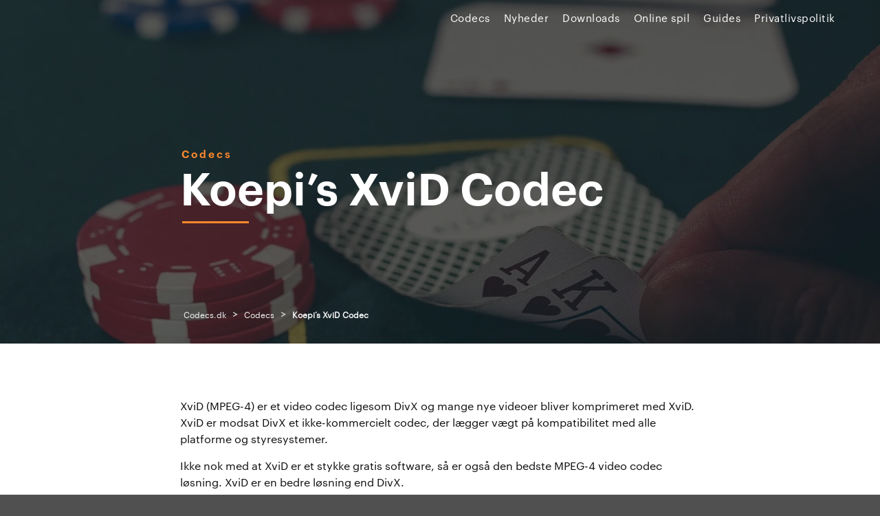

--- FILE ---
content_type: text/html; charset=UTF-8
request_url: https://codecs.dk/codecs/koepis-xvid-codec-2/
body_size: 19376
content:
<!doctype html><html lang="da-DK" prefix="og: https://ogp.me/ns#"><head><script data-no-optimize="1">var litespeed_docref=sessionStorage.getItem("litespeed_docref");litespeed_docref&&(Object.defineProperty(document,"referrer",{get:function(){return litespeed_docref}}),sessionStorage.removeItem("litespeed_docref"));</script> <meta charset="UTF-8"><meta name="viewport" content="width=device-width, initial-scale=1, user-scalable=no"><link rel="profile" href="https://gmpg.org/xfn/11"><link rel="preload" href="https://codecs.dk/wp-content/themes/igamingnyheter.se/font/casino.woff2" as="font" type="font/woff2"
crossorigin><link rel="preload" href="https://codecs.dk/wp-content/themes/igamingnyheter.se/font/casinoBold.woff2" as="font"
type="font/woff2" crossorigin> <script data-cfasync="false" data-no-defer="1" data-no-minify="1" data-no-optimize="1">var ewww_webp_supported=!1;function check_webp_feature(A,e){var w;e=void 0!==e?e:function(){},ewww_webp_supported?e(ewww_webp_supported):((w=new Image).onload=function(){ewww_webp_supported=0<w.width&&0<w.height,e&&e(ewww_webp_supported)},w.onerror=function(){e&&e(!1)},w.src="data:image/webp;base64,"+{alpha:"UklGRkoAAABXRUJQVlA4WAoAAAAQAAAAAAAAAAAAQUxQSAwAAAARBxAR/Q9ERP8DAABWUDggGAAAABQBAJ0BKgEAAQAAAP4AAA3AAP7mtQAAAA=="}[A])}check_webp_feature("alpha");</script><script data-cfasync="false" data-no-defer="1" data-no-minify="1" data-no-optimize="1">var Arrive=function(c,w){"use strict";if(c.MutationObserver&&"undefined"!=typeof HTMLElement){var r,a=0,u=(r=HTMLElement.prototype.matches||HTMLElement.prototype.webkitMatchesSelector||HTMLElement.prototype.mozMatchesSelector||HTMLElement.prototype.msMatchesSelector,{matchesSelector:function(e,t){return e instanceof HTMLElement&&r.call(e,t)},addMethod:function(e,t,r){var a=e[t];e[t]=function(){return r.length==arguments.length?r.apply(this,arguments):"function"==typeof a?a.apply(this,arguments):void 0}},callCallbacks:function(e,t){t&&t.options.onceOnly&&1==t.firedElems.length&&(e=[e[0]]);for(var r,a=0;r=e[a];a++)r&&r.callback&&r.callback.call(r.elem,r.elem);t&&t.options.onceOnly&&1==t.firedElems.length&&t.me.unbindEventWithSelectorAndCallback.call(t.target,t.selector,t.callback)},checkChildNodesRecursively:function(e,t,r,a){for(var i,n=0;i=e[n];n++)r(i,t,a)&&a.push({callback:t.callback,elem:i}),0<i.childNodes.length&&u.checkChildNodesRecursively(i.childNodes,t,r,a)},mergeArrays:function(e,t){var r,a={};for(r in e)e.hasOwnProperty(r)&&(a[r]=e[r]);for(r in t)t.hasOwnProperty(r)&&(a[r]=t[r]);return a},toElementsArray:function(e){return e=void 0!==e&&("number"!=typeof e.length||e===c)?[e]:e}}),e=(l.prototype.addEvent=function(e,t,r,a){a={target:e,selector:t,options:r,callback:a,firedElems:[]};return this._beforeAdding&&this._beforeAdding(a),this._eventsBucket.push(a),a},l.prototype.removeEvent=function(e){for(var t,r=this._eventsBucket.length-1;t=this._eventsBucket[r];r--)e(t)&&(this._beforeRemoving&&this._beforeRemoving(t),(t=this._eventsBucket.splice(r,1))&&t.length&&(t[0].callback=null))},l.prototype.beforeAdding=function(e){this._beforeAdding=e},l.prototype.beforeRemoving=function(e){this._beforeRemoving=e},l),t=function(i,n){var o=new e,l=this,s={fireOnAttributesModification:!1};return o.beforeAdding(function(t){var e=t.target;e!==c.document&&e!==c||(e=document.getElementsByTagName("html")[0]);var r=new MutationObserver(function(e){n.call(this,e,t)}),a=i(t.options);r.observe(e,a),t.observer=r,t.me=l}),o.beforeRemoving(function(e){e.observer.disconnect()}),this.bindEvent=function(e,t,r){t=u.mergeArrays(s,t);for(var a=u.toElementsArray(this),i=0;i<a.length;i++)o.addEvent(a[i],e,t,r)},this.unbindEvent=function(){var r=u.toElementsArray(this);o.removeEvent(function(e){for(var t=0;t<r.length;t++)if(this===w||e.target===r[t])return!0;return!1})},this.unbindEventWithSelectorOrCallback=function(r){var a=u.toElementsArray(this),i=r,e="function"==typeof r?function(e){for(var t=0;t<a.length;t++)if((this===w||e.target===a[t])&&e.callback===i)return!0;return!1}:function(e){for(var t=0;t<a.length;t++)if((this===w||e.target===a[t])&&e.selector===r)return!0;return!1};o.removeEvent(e)},this.unbindEventWithSelectorAndCallback=function(r,a){var i=u.toElementsArray(this);o.removeEvent(function(e){for(var t=0;t<i.length;t++)if((this===w||e.target===i[t])&&e.selector===r&&e.callback===a)return!0;return!1})},this},i=new function(){var s={fireOnAttributesModification:!1,onceOnly:!1,existing:!1};function n(e,t,r){return!(!u.matchesSelector(e,t.selector)||(e._id===w&&(e._id=a++),-1!=t.firedElems.indexOf(e._id)))&&(t.firedElems.push(e._id),!0)}var c=(i=new t(function(e){var t={attributes:!1,childList:!0,subtree:!0};return e.fireOnAttributesModification&&(t.attributes=!0),t},function(e,i){e.forEach(function(e){var t=e.addedNodes,r=e.target,a=[];null!==t&&0<t.length?u.checkChildNodesRecursively(t,i,n,a):"attributes"===e.type&&n(r,i)&&a.push({callback:i.callback,elem:r}),u.callCallbacks(a,i)})})).bindEvent;return i.bindEvent=function(e,t,r){t=void 0===r?(r=t,s):u.mergeArrays(s,t);var a=u.toElementsArray(this);if(t.existing){for(var i=[],n=0;n<a.length;n++)for(var o=a[n].querySelectorAll(e),l=0;l<o.length;l++)i.push({callback:r,elem:o[l]});if(t.onceOnly&&i.length)return r.call(i[0].elem,i[0].elem);setTimeout(u.callCallbacks,1,i)}c.call(this,e,t,r)},i},o=new function(){var a={};function i(e,t){return u.matchesSelector(e,t.selector)}var n=(o=new t(function(){return{childList:!0,subtree:!0}},function(e,r){e.forEach(function(e){var t=e.removedNodes,e=[];null!==t&&0<t.length&&u.checkChildNodesRecursively(t,r,i,e),u.callCallbacks(e,r)})})).bindEvent;return o.bindEvent=function(e,t,r){t=void 0===r?(r=t,a):u.mergeArrays(a,t),n.call(this,e,t,r)},o};d(HTMLElement.prototype),d(NodeList.prototype),d(HTMLCollection.prototype),d(HTMLDocument.prototype),d(Window.prototype);var n={};return s(i,n,"unbindAllArrive"),s(o,n,"unbindAllLeave"),n}function l(){this._eventsBucket=[],this._beforeAdding=null,this._beforeRemoving=null}function s(e,t,r){u.addMethod(t,r,e.unbindEvent),u.addMethod(t,r,e.unbindEventWithSelectorOrCallback),u.addMethod(t,r,e.unbindEventWithSelectorAndCallback)}function d(e){e.arrive=i.bindEvent,s(i,e,"unbindArrive"),e.leave=o.bindEvent,s(o,e,"unbindLeave")}}(window,void 0),ewww_webp_supported=!1;function check_webp_feature(e,t){var r;ewww_webp_supported?t(ewww_webp_supported):((r=new Image).onload=function(){ewww_webp_supported=0<r.width&&0<r.height,t(ewww_webp_supported)},r.onerror=function(){t(!1)},r.src="data:image/webp;base64,"+{alpha:"UklGRkoAAABXRUJQVlA4WAoAAAAQAAAAAAAAAAAAQUxQSAwAAAARBxAR/Q9ERP8DAABWUDggGAAAABQBAJ0BKgEAAQAAAP4AAA3AAP7mtQAAAA==",animation:"UklGRlIAAABXRUJQVlA4WAoAAAASAAAAAAAAAAAAQU5JTQYAAAD/////AABBTk1GJgAAAAAAAAAAAAAAAAAAAGQAAABWUDhMDQAAAC8AAAAQBxAREYiI/gcA"}[e])}function ewwwLoadImages(e){if(e){for(var t=document.querySelectorAll(".batch-image img, .image-wrapper a, .ngg-pro-masonry-item a, .ngg-galleria-offscreen-seo-wrapper a"),r=0,a=t.length;r<a;r++)ewwwAttr(t[r],"data-src",t[r].getAttribute("data-webp")),ewwwAttr(t[r],"data-thumbnail",t[r].getAttribute("data-webp-thumbnail"));for(var i=document.querySelectorAll("div.woocommerce-product-gallery__image"),r=0,a=i.length;r<a;r++)ewwwAttr(i[r],"data-thumb",i[r].getAttribute("data-webp-thumb"))}for(var n=document.querySelectorAll("video"),r=0,a=n.length;r<a;r++)ewwwAttr(n[r],"poster",e?n[r].getAttribute("data-poster-webp"):n[r].getAttribute("data-poster-image"));for(var o,l=document.querySelectorAll("img.ewww_webp_lazy_load"),r=0,a=l.length;r<a;r++)e&&(ewwwAttr(l[r],"data-lazy-srcset",l[r].getAttribute("data-lazy-srcset-webp")),ewwwAttr(l[r],"data-srcset",l[r].getAttribute("data-srcset-webp")),ewwwAttr(l[r],"data-lazy-src",l[r].getAttribute("data-lazy-src-webp")),ewwwAttr(l[r],"data-src",l[r].getAttribute("data-src-webp")),ewwwAttr(l[r],"data-orig-file",l[r].getAttribute("data-webp-orig-file")),ewwwAttr(l[r],"data-medium-file",l[r].getAttribute("data-webp-medium-file")),ewwwAttr(l[r],"data-large-file",l[r].getAttribute("data-webp-large-file")),null!=(o=l[r].getAttribute("srcset"))&&!1!==o&&o.includes("R0lGOD")&&ewwwAttr(l[r],"src",l[r].getAttribute("data-lazy-src-webp"))),l[r].className=l[r].className.replace(/\bewww_webp_lazy_load\b/,"");for(var s=document.querySelectorAll(".ewww_webp"),r=0,a=s.length;r<a;r++)e?(ewwwAttr(s[r],"srcset",s[r].getAttribute("data-srcset-webp")),ewwwAttr(s[r],"src",s[r].getAttribute("data-src-webp")),ewwwAttr(s[r],"data-orig-file",s[r].getAttribute("data-webp-orig-file")),ewwwAttr(s[r],"data-medium-file",s[r].getAttribute("data-webp-medium-file")),ewwwAttr(s[r],"data-large-file",s[r].getAttribute("data-webp-large-file")),ewwwAttr(s[r],"data-large_image",s[r].getAttribute("data-webp-large_image")),ewwwAttr(s[r],"data-src",s[r].getAttribute("data-webp-src"))):(ewwwAttr(s[r],"srcset",s[r].getAttribute("data-srcset-img")),ewwwAttr(s[r],"src",s[r].getAttribute("data-src-img"))),s[r].className=s[r].className.replace(/\bewww_webp\b/,"ewww_webp_loaded");window.jQuery&&jQuery.fn.isotope&&jQuery.fn.imagesLoaded&&(jQuery(".fusion-posts-container-infinite").imagesLoaded(function(){jQuery(".fusion-posts-container-infinite").hasClass("isotope")&&jQuery(".fusion-posts-container-infinite").isotope()}),jQuery(".fusion-portfolio:not(.fusion-recent-works) .fusion-portfolio-wrapper").imagesLoaded(function(){jQuery(".fusion-portfolio:not(.fusion-recent-works) .fusion-portfolio-wrapper").isotope()}))}function ewwwWebPInit(e){ewwwLoadImages(e),ewwwNggLoadGalleries(e),document.arrive(".ewww_webp",function(){ewwwLoadImages(e)}),document.arrive(".ewww_webp_lazy_load",function(){ewwwLoadImages(e)}),document.arrive("videos",function(){ewwwLoadImages(e)}),"loading"==document.readyState?document.addEventListener("DOMContentLoaded",ewwwJSONParserInit):("undefined"!=typeof galleries&&ewwwNggParseGalleries(e),ewwwWooParseVariations(e))}function ewwwAttr(e,t,r){null!=r&&!1!==r&&e.setAttribute(t,r)}function ewwwJSONParserInit(){"undefined"!=typeof galleries&&check_webp_feature("alpha",ewwwNggParseGalleries),check_webp_feature("alpha",ewwwWooParseVariations)}function ewwwWooParseVariations(e){if(e)for(var t=document.querySelectorAll("form.variations_form"),r=0,a=t.length;r<a;r++){var i=t[r].getAttribute("data-product_variations"),n=!1;try{for(var o in i=JSON.parse(i))void 0!==i[o]&&void 0!==i[o].image&&(void 0!==i[o].image.src_webp&&(i[o].image.src=i[o].image.src_webp,n=!0),void 0!==i[o].image.srcset_webp&&(i[o].image.srcset=i[o].image.srcset_webp,n=!0),void 0!==i[o].image.full_src_webp&&(i[o].image.full_src=i[o].image.full_src_webp,n=!0),void 0!==i[o].image.gallery_thumbnail_src_webp&&(i[o].image.gallery_thumbnail_src=i[o].image.gallery_thumbnail_src_webp,n=!0),void 0!==i[o].image.thumb_src_webp&&(i[o].image.thumb_src=i[o].image.thumb_src_webp,n=!0));n&&ewwwAttr(t[r],"data-product_variations",JSON.stringify(i))}catch(e){}}}function ewwwNggParseGalleries(e){if(e)for(var t in galleries){var r=galleries[t];galleries[t].images_list=ewwwNggParseImageList(r.images_list)}}function ewwwNggLoadGalleries(e){e&&document.addEventListener("ngg.galleria.themeadded",function(e,t){window.ngg_galleria._create_backup=window.ngg_galleria.create,window.ngg_galleria.create=function(e,t){var r=$(e).data("id");return galleries["gallery_"+r].images_list=ewwwNggParseImageList(galleries["gallery_"+r].images_list),window.ngg_galleria._create_backup(e,t)}})}function ewwwNggParseImageList(e){for(var t in e){var r=e[t];if(void 0!==r["image-webp"]&&(e[t].image=r["image-webp"],delete e[t]["image-webp"]),void 0!==r["thumb-webp"]&&(e[t].thumb=r["thumb-webp"],delete e[t]["thumb-webp"]),void 0!==r.full_image_webp&&(e[t].full_image=r.full_image_webp,delete e[t].full_image_webp),void 0!==r.srcsets)for(var a in r.srcsets)nggSrcset=r.srcsets[a],void 0!==r.srcsets[a+"-webp"]&&(e[t].srcsets[a]=r.srcsets[a+"-webp"],delete e[t].srcsets[a+"-webp"]);if(void 0!==r.full_srcsets)for(var i in r.full_srcsets)nggFSrcset=r.full_srcsets[i],void 0!==r.full_srcsets[i+"-webp"]&&(e[t].full_srcsets[i]=r.full_srcsets[i+"-webp"],delete e[t].full_srcsets[i+"-webp"])}return e}check_webp_feature("alpha",ewwwWebPInit);</script> <title>Koepi&#039;s XviD Codec ⭐ Codecs.dk</title><meta name="description" content="Codecs.dk er en download-portal med codecs og multimedia software. Læs guider til IT, multimedia og software."/><meta name="robots" content="follow, index, max-snippet:-1, max-video-preview:-1, max-image-preview:large"/><link rel="canonical" href="https://codecs.dk/codecs/koepis-xvid-codec-2/" /><meta property="og:locale" content="da_DK" /><meta property="og:type" content="article" /><meta property="og:title" content="Koepi&#039;s XviD Codec ⭐ Codecs.dk" /><meta property="og:description" content="Codecs.dk er en download-portal med codecs og multimedia software. Læs guider til IT, multimedia og software." /><meta property="og:url" content="http://codecs.dk/codecs/koepis-xvid-codec-2/" /><meta property="article:section" content="Codecs" /><meta name="twitter:card" content="summary_large_image" /><meta name="twitter:title" content="Koepi&#039;s XviD Codec ⭐ Codecs.dk" /><meta name="twitter:description" content="Codecs.dk er en download-portal med codecs og multimedia software. Læs guider til IT, multimedia og software." /><link rel="alternate" type="application/rss+xml" title="Codecs.dk &raquo; Feed" href="https://codecs.dk/feed/" /><link rel="alternate" title="oEmbed (JSON)" type="application/json+oembed" href="https://codecs.dk/wp-json/oembed/1.0/embed?url=http%3A%2F%2Fcodecs.dk%2Fcodecs%2Fkoepis-xvid-codec-2%2F" /><link rel="alternate" title="oEmbed (XML)" type="text/xml+oembed" href="https://codecs.dk/wp-json/oembed/1.0/embed?url=http%3A%2F%2Fcodecs.dk%2Fcodecs%2Fkoepis-xvid-codec-2%2F&#038;format=xml" /><style id='wp-img-auto-sizes-contain-inline-css' type='text/css'>img:is([sizes=auto i],[sizes^="auto," i]){contain-intrinsic-size:3000px 1500px}
/*# sourceURL=wp-img-auto-sizes-contain-inline-css */</style><style id="litespeed-ccss">ul{box-sizing:border-box}:root{--wp--preset--font-size--normal:16px;--wp--preset--font-size--huge:42px}body{--wp--preset--color--black:#000;--wp--preset--color--cyan-bluish-gray:#abb8c3;--wp--preset--color--white:#fff;--wp--preset--color--pale-pink:#f78da7;--wp--preset--color--vivid-red:#cf2e2e;--wp--preset--color--luminous-vivid-orange:#ff6900;--wp--preset--color--luminous-vivid-amber:#fcb900;--wp--preset--color--light-green-cyan:#7bdcb5;--wp--preset--color--vivid-green-cyan:#00d084;--wp--preset--color--pale-cyan-blue:#8ed1fc;--wp--preset--color--vivid-cyan-blue:#0693e3;--wp--preset--color--vivid-purple:#9b51e0;--wp--preset--gradient--vivid-cyan-blue-to-vivid-purple:linear-gradient(135deg,rgba(6,147,227,1) 0%,#9b51e0 100%);--wp--preset--gradient--light-green-cyan-to-vivid-green-cyan:linear-gradient(135deg,#7adcb4 0%,#00d082 100%);--wp--preset--gradient--luminous-vivid-amber-to-luminous-vivid-orange:linear-gradient(135deg,rgba(252,185,0,1) 0%,rgba(255,105,0,1) 100%);--wp--preset--gradient--luminous-vivid-orange-to-vivid-red:linear-gradient(135deg,rgba(255,105,0,1) 0%,#cf2e2e 100%);--wp--preset--gradient--very-light-gray-to-cyan-bluish-gray:linear-gradient(135deg,#eee 0%,#a9b8c3 100%);--wp--preset--gradient--cool-to-warm-spectrum:linear-gradient(135deg,#4aeadc 0%,#9778d1 20%,#cf2aba 40%,#ee2c82 60%,#fb6962 80%,#fef84c 100%);--wp--preset--gradient--blush-light-purple:linear-gradient(135deg,#ffceec 0%,#9896f0 100%);--wp--preset--gradient--blush-bordeaux:linear-gradient(135deg,#fecda5 0%,#fe2d2d 50%,#6b003e 100%);--wp--preset--gradient--luminous-dusk:linear-gradient(135deg,#ffcb70 0%,#c751c0 50%,#4158d0 100%);--wp--preset--gradient--pale-ocean:linear-gradient(135deg,#fff5cb 0%,#b6e3d4 50%,#33a7b5 100%);--wp--preset--gradient--electric-grass:linear-gradient(135deg,#caf880 0%,#71ce7e 100%);--wp--preset--gradient--midnight:linear-gradient(135deg,#020381 0%,#2874fc 100%);--wp--preset--duotone--dark-grayscale:url('#wp-duotone-dark-grayscale');--wp--preset--duotone--grayscale:url('#wp-duotone-grayscale');--wp--preset--duotone--purple-yellow:url('#wp-duotone-purple-yellow');--wp--preset--duotone--blue-red:url('#wp-duotone-blue-red');--wp--preset--duotone--midnight:url('#wp-duotone-midnight');--wp--preset--duotone--magenta-yellow:url('#wp-duotone-magenta-yellow');--wp--preset--duotone--purple-green:url('#wp-duotone-purple-green');--wp--preset--duotone--blue-orange:url('#wp-duotone-blue-orange');--wp--preset--font-size--small:13px;--wp--preset--font-size--medium:20px;--wp--preset--font-size--large:36px;--wp--preset--font-size--x-large:42px;--wp--preset--spacing--20:.44rem;--wp--preset--spacing--30:.67rem;--wp--preset--spacing--40:1rem;--wp--preset--spacing--50:1.5rem;--wp--preset--spacing--60:2.25rem;--wp--preset--spacing--70:3.38rem;--wp--preset--spacing--80:5.06rem}html{font-family:sans-serif;line-height:1.15;-ms-text-size-adjust:100%;-webkit-text-size-adjust:100%}body{margin:0}header,nav,section{display:block}h1{font-size:2em;margin:.67em 0}main{display:block}a{background-color:transparent;-webkit-text-decoration-skip:objects}b{font-weight:inherit}b{font-weight:bolder}::-webkit-file-upload-button{-webkit-appearance:button;font:inherit}html{box-sizing:border-box;font-size:100%}*,*:before,*:after{box-sizing:inherit}body{margin:0;padding:0;background:#505050;font-family:"Casino",sans-serif;font-weight:400;line-height:1.5;color:#101010;-webkit-font-smoothing:antialiased;-moz-osx-font-smoothing:grayscale}.row{max-width:none;margin-right:auto;margin-left:auto;display:-ms-flexbox;display:flex;-ms-flex-flow:row wrap;flex-flow:row wrap}.columns{-ms-flex:1 1 0px;flex:1 1 0px;padding-right:.625rem;padding-left:.625rem;min-width:0}@media print,screen and (min-width:40em){.columns{padding-right:.9375rem;padding-left:.9375rem}}.small-2{-ms-flex:0 0 16.66667%;flex:0 0 16.66667%;max-width:16.66667%}.small-10{-ms-flex:0 0 83.33333%;flex:0 0 83.33333%;max-width:83.33333%}.small-12{-ms-flex:0 0 100%;flex:0 0 100%;max-width:100%}@media print,screen and (min-width:40em){.medium-offset-1{margin-left:8.33333%}.medium-offset-3{margin-left:25%}.medium-6{-ms-flex:0 0 50%;flex:0 0 50%;max-width:50%}.medium-10{-ms-flex:0 0 83.33333%;flex:0 0 83.33333%;max-width:83.33333%}}@media print,screen and (min-width:64em){.large-offset-2{margin-left:16.66667%}.large-4{-ms-flex:0 0 33.33333%;flex:0 0 33.33333%;max-width:33.33333%}.large-8{-ms-flex:0 0 66.66667%;flex:0 0 66.66667%;max-width:66.66667%}}@media print,screen and (min-width:40em){.medium-offset-1{margin-left:8.33333%}.medium-offset-3{margin-left:25%}}@media print,screen and (min-width:64em){.large-offset-2{margin-left:16.66667%}}div,ul,li,h1,h6,p{margin:0;padding:0}p{margin-bottom:1rem;font-size:inherit;line-height:1.6;text-rendering:optimizeLegibility}b{font-weight:700;line-height:inherit}h1,h6{font-family:"Casino",sans-serif;font-style:normal;font-weight:400;color:inherit;text-rendering:oztimizeLegibility}h1{font-size:2.25rem;line-height:1.4;margin-top:0;margin-bottom:.5rem}h6{font-size:1rem;line-height:1.4;margin-top:0;margin-bottom:.5rem}@media print,screen and (min-width:40em){h1{font-size:2.5rem}h6{font-size:.875rem}}@media print,screen and (min-width:64em){h1{font-size:4.0625rem}h6{font-size:1.125rem}}a{line-height:inherit;color:#1779ba;text-decoration:none}ul{margin-bottom:1rem;list-style-position:outside;line-height:1.6}li{font-size:inherit}ul{margin-left:1.25rem;list-style-type:disc}.text-left{text-align:left}.text-right{text-align:right}.text-center{text-align:center}@media screen and (max-width:39.9375em){.hide-for-small-only{display:none!important}}@media screen and (max-width:0em),screen and (min-width:40em){.show-for-small-only{display:none!important}}.align-right{-ms-flex-pack:end;justify-content:flex-end}.align-middle{-ms-flex-align:center;align-items:center}body{width:100%;height:inherit!important}@media screen and (min-width:40em){body{min-height:100vh}}#page{background:#fff;width:100%;max-width:100%;margin:0 auto;overflow-x:hidden}p{margin:0;font-family:"Casino",sans-serif;line-height:1.5em;color:#101010;font-weight:400}a{color:#101010}h1{font-family:'CasinoBold',sans-serif;text-align:center;margin:0}@media screen and (min-width:64em){h1{line-height:3.5rem}}h6{font-family:'Casino';text-transform:uppercase;text-align:center;margin:0}.container{padding-right:10px;padding-left:10px;margin-right:auto;margin-left:auto;max-width:1200px}@media screen and (min-width:64em){section{padding:5rem 0}}@media screen and (max-width:63.9375em){section{padding:50px 0}}.align-middle{display:-ms-flexbox;display:flex;-ms-flex-align:center;align-items:center}.z-index-medium{z-index:50}.align-middle{display:-ms-flexbox;display:flex;-ms-flex-align:center;align-items:center}header.site-header{background:0 0;position:fixed;top:0;left:0;right:0;z-index:200;width:100%}header.site-header #scroll-progress{height:3px;background-color:#ff892d;width:0;position:absolute;bottom:-3px}@media screen and (min-width:64em){header.site-header #lang-mobile{display:none}}@media screen and (max-width:63.9375em){header.site-header #lang-desktop{display:none}}@media screen and (max-width:63.9375em){header.site-header{padding:10px 0}}header.site-header .site-branding{font-size:0px;position:relative;z-index:150;-webkit-animation:fadeIn 1s cubic-bezier(.4,.55,.41,.84) both;animation:fadeIn 1s cubic-bezier(.4,.55,.41,.84) both}header.site-header .site-branding a{text-decoration:none}header.site-header .site-branding a{display:block}#site-navigation{font-size:1rem;text-align:right;margin-right:-10px}#site-navigation ul.menu{list-style:none;margin:0}@media screen and (max-width:63.9375em){#site-navigation ul.menu>li{margin-bottom:10px}}#site-navigation ul.menu>li{display:inline-block;position:relative;padding:15px 10px;-webkit-animation:fadeIn 1s cubic-bezier(.4,.55,.41,.84) both;animation:fadeIn 1s cubic-bezier(.4,.55,.41,.84) both}#site-navigation a{font-size:15px;color:#fff;font-weight:400;letter-spacing:.5px;text-transform:none}@media screen and (max-width:63.9375em){#site-navigation{position:fixed;top:0;right:0;bottom:0;width:0;z-index:101;background:#fff;text-align:center;overflow-y:scroll;padding:0;-webkit-overflow-scrolling:touch}}@media screen and (max-width:63.9375em){#site-navigation ul:not(.language_selector_custom){margin:0!important;display:block;position:relative;padding:30px 40px 30px 30px}#site-navigation ul:not(.language_selector_custom) li{text-align:left;margin:0;padding:0;border-bottom:1px solid rgba(255,137,45,.3);display:block;font-weight:300;position:relative}#site-navigation ul:not(.language_selector_custom) li a{font-size:2.5rem}}.burger{height:25px;width:25px;display:none;font-size:0px;position:relative;z-index:102}@media screen and (max-width:63.9375em){.burger{display:inline-block;vertical-align:middle}}.burger span{display:block;position:absolute;top:50%;left:0;right:0;height:2px;border-radius:20px;background:#fff;-webkit-transform:translateY(-50%);transform:translateY(-50%)}.burger span:before{content:'';display:block;position:absolute;top:-5px;left:0;right:0;height:2px;border-radius:20px;background:#fff}.burger span:after{content:'';display:block;position:absolute;top:5px;left:0;right:0;height:2px;border-radius:20px;background:#fff}.menu-overlay{background:rgba(16,16,16,.75);position:fixed;top:0;right:0;bottom:0;left:0;z-index:60;opacity:0;visibility:hidden}#cookiebar{display:none;z-index:-1;position:fixed;right:0;padding:10px 0;bottom:0;left:0}@media screen and (max-width:39.9375em){#cookiebar{background:#101010}}@media screen and (min-width:40em){#cookiebar{background:rgba(16,16,16,.9)}}#cookiebar p{font-size:12px;color:#fff}#cookiebar #cookie-text p{display:inline-block}#cookiebar #accept-cookies{background-color:transparent;color:#cacaca;padding:5px 15px;font-weight:600;font-size:12px;margin-left:6px;border-radius:4px;border:1px solid #cacaca}#cookiebar a{color:#fff}section.hero-banner{padding:0;position:relative;min-height:400px;overflow:hidden;background:#333238}@media screen and (max-width:39.9375em){section.hero-banner:before{content:"";position:absolute;left:0;right:0;bottom:0;top:0;z-index:2;background:linear-gradient(to top,#000 0,rgba(0,0,0,.3) 50%)}}@media screen and (min-width:40em){section.hero-banner{max-height:80vh;height:650px}.single section.hero-banner{height:500px}}@media screen and (max-width:39.9375em){section.hero-banner{height:400px}}section.hero-banner .image{position:absolute;top:0;right:0;bottom:0;left:0;background-position:50% 50%;background-size:cover;background-repeat:no-repeat}@media screen and (min-width:40em){section.hero-banner .image:after{content:'';display:block;position:absolute;top:0;right:0;bottom:0;left:0;background:rgba(16,16,16,.6);z-index:2}}section.hero-banner .hero-content{position:absolute;z-index:10;top:calc(50% + 20px);left:0;right:0;-webkit-transform:translateY(-50%);transform:translateY(-50%)}section.hero-banner .hero-content .term{-webkit-animation:fadeInUp 1s .8s cubic-bezier(.4,.55,.41,.84) both;animation:fadeInUp 1s .8s cubic-bezier(.4,.55,.41,.84) both;font-family:'CasinoBold',sans-serif;color:#ff892d;letter-spacing:3px;text-transform:none;display:block;font-size:15px;margin-bottom:.5rem;margin-left:2px}section.hero-banner .hero-content .term,section.hero-banner .hero-content h1{text-align:left}section.hero-banner .hero-content h1{color:#fff;-webkit-animation:fadeInUp 1s .7s cubic-bezier(.4,.55,.41,.84) both;animation:fadeInUp 1s .7s cubic-bezier(.4,.55,.41,.84) both}@media screen and (min-width:64em){section.hero-banner .hero-content h1{line-height:70px;font-size:65px}}@media screen and (min-width:40em) and (max-width:63.9375em){section.hero-banner .hero-content h1{font-size:40px}}@media screen and (max-width:39.9375em){section.hero-banner .hero-content h1{font-size:36px}}section.hero-banner .hero-content h1:after{content:'';display:block;margin-top:.5rem;background:#ff892d;width:1.5em;margin-left:3px;height:3px;-webkit-animation:fadeInUp 1s .2s cubic-bezier(.4,.55,.41,.84) both;animation:fadeInUp 1s .2s cubic-bezier(.4,.55,.41,.84) both}section.hero-banner .breadcrumbs-wrapper{z-index:40;position:absolute;bottom:30px;left:0;right:0;color:#fff}@media screen and (max-width:39.9375em){section.hero-banner .breadcrumbs-wrapper{bottom:10px;text-align:left}}@media screen and (max-width:39.9375em){.single-blog section.hero-banner .hero-content{text-align:left;bottom:10px;left:0;right:0;top:inherit;-webkit-transform:none;transform:none}.single-blog section.hero-banner .hero-content .breadcrumbs{text-align:left}.single-blog section.hero-banner .hero-content h1,.single-blog section.hero-banner .hero-content .term{text-align:left}}footer .mobile-footer{bottom:-100px;visibility:hidden;opacity:0;box-shadow:0px -1px 1px 0px rgba(0,0,0,.06),1px 1px 1px rgba(0,0,0,.06);background:#fff;position:fixed;width:100%;padding-top:10px;padding-bottom:10px}@media screen and (min-width:64em){footer .mobile-footer{display:none}}.breadcrumbs{color:#f6f6f6;-webkit-animation:fadeInUp 1s .5s cubic-bezier(.4,.55,.41,.84) both;animation:fadeInUp 1s .5s cubic-bezier(.4,.55,.41,.84) both;margin-top:1rem}.breadcrumbs span,.breadcrumbs a{font-size:12px;color:inherit;font-weight:400}.breadcrumbs span[property=itemListElement]{margin:0 5px}.breadcrumbs span>span{font-weight:600}.single-blog .desc a{text-decoration:underline}@media screen and (max-width:63.9375em){.single-blog .content-post{padding:50px 0}}@media screen and (min-width:64em){.single-blog .content-post{padding:5rem 0}}.single-blog .content-post p{margin-bottom:15px!important}</style><link rel="preload" data-asynced="1" data-optimized="2" as="style" onload="this.onload=null;this.rel='stylesheet'" href="https://codecs.dk/wp-content/litespeed/css/582c0639ace1f13d1f53a6412a5644f6.css?ver=8dff3" /><script data-optimized="1" type="litespeed/javascript" data-src="https://codecs.dk/wp-content/plugins/litespeed-cache/assets/js/css_async.min.js"></script> <style id='wp-block-list-inline-css' type='text/css'>ol,ul{box-sizing:border-box}:root :where(.wp-block-list.has-background){padding:1.25em 2.375em}
/*# sourceURL=https://codecs.dk/wp-includes/blocks/list/style.min.css */</style><style id='wp-block-paragraph-inline-css' type='text/css'>.is-small-text{font-size:.875em}.is-regular-text{font-size:1em}.is-large-text{font-size:2.25em}.is-larger-text{font-size:3em}.has-drop-cap:not(:focus):first-letter{float:left;font-size:8.4em;font-style:normal;font-weight:100;line-height:.68;margin:.05em .1em 0 0;text-transform:uppercase}body.rtl .has-drop-cap:not(:focus):first-letter{float:none;margin-left:.1em}p.has-drop-cap.has-background{overflow:hidden}:root :where(p.has-background){padding:1.25em 2.375em}:where(p.has-text-color:not(.has-link-color)) a{color:inherit}p.has-text-align-left[style*="writing-mode:vertical-lr"],p.has-text-align-right[style*="writing-mode:vertical-rl"]{rotate:180deg}
/*# sourceURL=https://codecs.dk/wp-includes/blocks/paragraph/style.min.css */</style><style id='global-styles-inline-css' type='text/css'>:root{--wp--preset--aspect-ratio--square: 1;--wp--preset--aspect-ratio--4-3: 4/3;--wp--preset--aspect-ratio--3-4: 3/4;--wp--preset--aspect-ratio--3-2: 3/2;--wp--preset--aspect-ratio--2-3: 2/3;--wp--preset--aspect-ratio--16-9: 16/9;--wp--preset--aspect-ratio--9-16: 9/16;--wp--preset--color--black: #000000;--wp--preset--color--cyan-bluish-gray: #abb8c3;--wp--preset--color--white: #ffffff;--wp--preset--color--pale-pink: #f78da7;--wp--preset--color--vivid-red: #cf2e2e;--wp--preset--color--luminous-vivid-orange: #ff6900;--wp--preset--color--luminous-vivid-amber: #fcb900;--wp--preset--color--light-green-cyan: #7bdcb5;--wp--preset--color--vivid-green-cyan: #00d084;--wp--preset--color--pale-cyan-blue: #8ed1fc;--wp--preset--color--vivid-cyan-blue: #0693e3;--wp--preset--color--vivid-purple: #9b51e0;--wp--preset--gradient--vivid-cyan-blue-to-vivid-purple: linear-gradient(135deg,rgb(6,147,227) 0%,rgb(155,81,224) 100%);--wp--preset--gradient--light-green-cyan-to-vivid-green-cyan: linear-gradient(135deg,rgb(122,220,180) 0%,rgb(0,208,130) 100%);--wp--preset--gradient--luminous-vivid-amber-to-luminous-vivid-orange: linear-gradient(135deg,rgb(252,185,0) 0%,rgb(255,105,0) 100%);--wp--preset--gradient--luminous-vivid-orange-to-vivid-red: linear-gradient(135deg,rgb(255,105,0) 0%,rgb(207,46,46) 100%);--wp--preset--gradient--very-light-gray-to-cyan-bluish-gray: linear-gradient(135deg,rgb(238,238,238) 0%,rgb(169,184,195) 100%);--wp--preset--gradient--cool-to-warm-spectrum: linear-gradient(135deg,rgb(74,234,220) 0%,rgb(151,120,209) 20%,rgb(207,42,186) 40%,rgb(238,44,130) 60%,rgb(251,105,98) 80%,rgb(254,248,76) 100%);--wp--preset--gradient--blush-light-purple: linear-gradient(135deg,rgb(255,206,236) 0%,rgb(152,150,240) 100%);--wp--preset--gradient--blush-bordeaux: linear-gradient(135deg,rgb(254,205,165) 0%,rgb(254,45,45) 50%,rgb(107,0,62) 100%);--wp--preset--gradient--luminous-dusk: linear-gradient(135deg,rgb(255,203,112) 0%,rgb(199,81,192) 50%,rgb(65,88,208) 100%);--wp--preset--gradient--pale-ocean: linear-gradient(135deg,rgb(255,245,203) 0%,rgb(182,227,212) 50%,rgb(51,167,181) 100%);--wp--preset--gradient--electric-grass: linear-gradient(135deg,rgb(202,248,128) 0%,rgb(113,206,126) 100%);--wp--preset--gradient--midnight: linear-gradient(135deg,rgb(2,3,129) 0%,rgb(40,116,252) 100%);--wp--preset--font-size--small: 13px;--wp--preset--font-size--medium: 20px;--wp--preset--font-size--large: 36px;--wp--preset--font-size--x-large: 42px;--wp--preset--spacing--20: 0.44rem;--wp--preset--spacing--30: 0.67rem;--wp--preset--spacing--40: 1rem;--wp--preset--spacing--50: 1.5rem;--wp--preset--spacing--60: 2.25rem;--wp--preset--spacing--70: 3.38rem;--wp--preset--spacing--80: 5.06rem;--wp--preset--shadow--natural: 6px 6px 9px rgba(0, 0, 0, 0.2);--wp--preset--shadow--deep: 12px 12px 50px rgba(0, 0, 0, 0.4);--wp--preset--shadow--sharp: 6px 6px 0px rgba(0, 0, 0, 0.2);--wp--preset--shadow--outlined: 6px 6px 0px -3px rgb(255, 255, 255), 6px 6px rgb(0, 0, 0);--wp--preset--shadow--crisp: 6px 6px 0px rgb(0, 0, 0);}:where(.is-layout-flex){gap: 0.5em;}:where(.is-layout-grid){gap: 0.5em;}body .is-layout-flex{display: flex;}.is-layout-flex{flex-wrap: wrap;align-items: center;}.is-layout-flex > :is(*, div){margin: 0;}body .is-layout-grid{display: grid;}.is-layout-grid > :is(*, div){margin: 0;}:where(.wp-block-columns.is-layout-flex){gap: 2em;}:where(.wp-block-columns.is-layout-grid){gap: 2em;}:where(.wp-block-post-template.is-layout-flex){gap: 1.25em;}:where(.wp-block-post-template.is-layout-grid){gap: 1.25em;}.has-black-color{color: var(--wp--preset--color--black) !important;}.has-cyan-bluish-gray-color{color: var(--wp--preset--color--cyan-bluish-gray) !important;}.has-white-color{color: var(--wp--preset--color--white) !important;}.has-pale-pink-color{color: var(--wp--preset--color--pale-pink) !important;}.has-vivid-red-color{color: var(--wp--preset--color--vivid-red) !important;}.has-luminous-vivid-orange-color{color: var(--wp--preset--color--luminous-vivid-orange) !important;}.has-luminous-vivid-amber-color{color: var(--wp--preset--color--luminous-vivid-amber) !important;}.has-light-green-cyan-color{color: var(--wp--preset--color--light-green-cyan) !important;}.has-vivid-green-cyan-color{color: var(--wp--preset--color--vivid-green-cyan) !important;}.has-pale-cyan-blue-color{color: var(--wp--preset--color--pale-cyan-blue) !important;}.has-vivid-cyan-blue-color{color: var(--wp--preset--color--vivid-cyan-blue) !important;}.has-vivid-purple-color{color: var(--wp--preset--color--vivid-purple) !important;}.has-black-background-color{background-color: var(--wp--preset--color--black) !important;}.has-cyan-bluish-gray-background-color{background-color: var(--wp--preset--color--cyan-bluish-gray) !important;}.has-white-background-color{background-color: var(--wp--preset--color--white) !important;}.has-pale-pink-background-color{background-color: var(--wp--preset--color--pale-pink) !important;}.has-vivid-red-background-color{background-color: var(--wp--preset--color--vivid-red) !important;}.has-luminous-vivid-orange-background-color{background-color: var(--wp--preset--color--luminous-vivid-orange) !important;}.has-luminous-vivid-amber-background-color{background-color: var(--wp--preset--color--luminous-vivid-amber) !important;}.has-light-green-cyan-background-color{background-color: var(--wp--preset--color--light-green-cyan) !important;}.has-vivid-green-cyan-background-color{background-color: var(--wp--preset--color--vivid-green-cyan) !important;}.has-pale-cyan-blue-background-color{background-color: var(--wp--preset--color--pale-cyan-blue) !important;}.has-vivid-cyan-blue-background-color{background-color: var(--wp--preset--color--vivid-cyan-blue) !important;}.has-vivid-purple-background-color{background-color: var(--wp--preset--color--vivid-purple) !important;}.has-black-border-color{border-color: var(--wp--preset--color--black) !important;}.has-cyan-bluish-gray-border-color{border-color: var(--wp--preset--color--cyan-bluish-gray) !important;}.has-white-border-color{border-color: var(--wp--preset--color--white) !important;}.has-pale-pink-border-color{border-color: var(--wp--preset--color--pale-pink) !important;}.has-vivid-red-border-color{border-color: var(--wp--preset--color--vivid-red) !important;}.has-luminous-vivid-orange-border-color{border-color: var(--wp--preset--color--luminous-vivid-orange) !important;}.has-luminous-vivid-amber-border-color{border-color: var(--wp--preset--color--luminous-vivid-amber) !important;}.has-light-green-cyan-border-color{border-color: var(--wp--preset--color--light-green-cyan) !important;}.has-vivid-green-cyan-border-color{border-color: var(--wp--preset--color--vivid-green-cyan) !important;}.has-pale-cyan-blue-border-color{border-color: var(--wp--preset--color--pale-cyan-blue) !important;}.has-vivid-cyan-blue-border-color{border-color: var(--wp--preset--color--vivid-cyan-blue) !important;}.has-vivid-purple-border-color{border-color: var(--wp--preset--color--vivid-purple) !important;}.has-vivid-cyan-blue-to-vivid-purple-gradient-background{background: var(--wp--preset--gradient--vivid-cyan-blue-to-vivid-purple) !important;}.has-light-green-cyan-to-vivid-green-cyan-gradient-background{background: var(--wp--preset--gradient--light-green-cyan-to-vivid-green-cyan) !important;}.has-luminous-vivid-amber-to-luminous-vivid-orange-gradient-background{background: var(--wp--preset--gradient--luminous-vivid-amber-to-luminous-vivid-orange) !important;}.has-luminous-vivid-orange-to-vivid-red-gradient-background{background: var(--wp--preset--gradient--luminous-vivid-orange-to-vivid-red) !important;}.has-very-light-gray-to-cyan-bluish-gray-gradient-background{background: var(--wp--preset--gradient--very-light-gray-to-cyan-bluish-gray) !important;}.has-cool-to-warm-spectrum-gradient-background{background: var(--wp--preset--gradient--cool-to-warm-spectrum) !important;}.has-blush-light-purple-gradient-background{background: var(--wp--preset--gradient--blush-light-purple) !important;}.has-blush-bordeaux-gradient-background{background: var(--wp--preset--gradient--blush-bordeaux) !important;}.has-luminous-dusk-gradient-background{background: var(--wp--preset--gradient--luminous-dusk) !important;}.has-pale-ocean-gradient-background{background: var(--wp--preset--gradient--pale-ocean) !important;}.has-electric-grass-gradient-background{background: var(--wp--preset--gradient--electric-grass) !important;}.has-midnight-gradient-background{background: var(--wp--preset--gradient--midnight) !important;}.has-small-font-size{font-size: var(--wp--preset--font-size--small) !important;}.has-medium-font-size{font-size: var(--wp--preset--font-size--medium) !important;}.has-large-font-size{font-size: var(--wp--preset--font-size--large) !important;}.has-x-large-font-size{font-size: var(--wp--preset--font-size--x-large) !important;}
/*# sourceURL=global-styles-inline-css */</style><style id='classic-theme-styles-inline-css' type='text/css'>/*! This file is auto-generated */
.wp-block-button__link{color:#fff;background-color:#32373c;border-radius:9999px;box-shadow:none;text-decoration:none;padding:calc(.667em + 2px) calc(1.333em + 2px);font-size:1.125em}.wp-block-file__button{background:#32373c;color:#fff;text-decoration:none}
/*# sourceURL=/wp-includes/css/classic-themes.min.css */</style> <script id="wl_development-scripts-js-extra" type="litespeed/javascript">var site_vars={"ajax_url":"https://codecs.dk/wp-admin/admin-ajax.php","theme_url":"https://codecs.dk/wp-content/themes/igamingnyheter.se","site_url":"http://codecs.dk","aval_casinos":"0","post_id":"4115"}</script> <link rel="https://api.w.org/" href="https://codecs.dk/wp-json/" /><link rel="EditURI" type="application/rsd+xml" title="RSD" href="https://codecs.dk/xmlrpc.php?rsd" /><meta name="generator" content="WordPress 6.9" /><link rel='shortlink' href='https://codecs.dk/?p=4115' />
 <script type="litespeed/javascript" data-src="https://www.googletagmanager.com/gtag/js?id=UA-108087950-2"></script> <script type="litespeed/javascript">window.dataLayer=window.dataLayer||[];function gtag(){dataLayer.push(arguments)}
gtag('js',new Date());gtag('config','UA-108087950-2')</script> <style>.wp-block-gallery.is-cropped .blocks-gallery-item picture{height:100%;width:100%;}</style><link rel="apple-touch-icon" sizes="180x180"
href="https://codecs.dk/wp-content/themes/igamingnyheter.se/assets/favicon/apple-touch-icon.png"><link rel="icon" type="image/png" sizes="32x32"
href="https://codecs.dk/wp-content/themes/igamingnyheter.se/assets/favicon/favicon-32x32.png"><link rel="icon" type="image/png" sizes="16x16"
href="https://codecs.dk/wp-content/themes/igamingnyheter.se/assets/favicon/favicon-16x16.png"><link rel="manifest" href="https://codecs.dk/wp-content/themes/igamingnyheter.se/assets/favicon/site.webmanifest"><link rel="mask-icon" href="https://codecs.dk/wp-content/themes/igamingnyheter.se/assets/favicon/safari-pinned-tab.svg"
color="#959c95"><meta name="msapplication-TileColor" content="#da532c"><meta name="theme-color" content="#" ffffff></head><body class="wp-singular blog-template-default single single-blog postid-4115 wp-theme-igamingnyheterse"><div id="page" class="site"><header id="masthead" class="site-header"><div class="container"><div class="row align-middle"><div class="small-12 columns"><div id="lang-desktop"></div></div><div class="site-branding columns text-left small-10 large-4">
<a href="https://codecs.dk/">
</a></div><div class="nav-wrapper columns text-right small-2 large-8"><div class="burger">
<span></span></div><nav id="site-navigation" class="main-navigation"><div class="menu-menu-container"><ul id="primary-menu" class="menu align-right"><li id="menu-item-4740" class="menu-item menu-item-type-post_type menu-item-object-page menu-item-4740"><a href="https://codecs.dk/codecs/">Codecs</a></li><li id="menu-item-4736" class="menu-item menu-item-type-post_type menu-item-object-page menu-item-4736"><a href="https://codecs.dk/nyheder/">Nyheder</a></li><li id="menu-item-4734" class="menu-item menu-item-type-post_type menu-item-object-page menu-item-4734"><a href="https://codecs.dk/downloads/">Downloads</a></li><li id="menu-item-4737" class="menu-item menu-item-type-post_type menu-item-object-page menu-item-4737"><a href="https://codecs.dk/online-spil/">Online spil</a></li><li id="menu-item-4735" class="menu-item menu-item-type-post_type menu-item-object-page menu-item-4735"><a href="https://codecs.dk/guides/">Guides</a></li><li id="menu-item-4974" class="menu-item menu-item-type-post_type menu-item-object-page menu-item-4974"><a href="https://codecs.dk/privatlivspolitik/">Privatlivspolitik</a></li></ul></div><div id="lang-mobile"></div></nav></div></div></div><div id="scroll-progress"></div></header><div class="menu-overlay"></div><div id="content" class="site-content"><div id="primary" class="content-area"><main id="main" class="site-main"><section class="hero-banner "><div class="image rellax"
style="background-image:url(https://codecs.dk/wp-content/themes/igamingnyheter.se/img/fallback.jpg.webp);" data-rellax-speed="-4"></div><div class="hero-content"><div class="container"><div class="row"><div class="small-12 medium-10 medium-offset-1 large-8 large-offset-2 columns"><h6 class="term">Codecs</h6><h1>Koepi&#8217;s XviD Codec</h1></div><div class="show-for-small-only small-12 columns breadcrumb-mobile"><div class="breadcrumbs">
<span property="itemListElement" typeof="ListItem"><a property="item" typeof="WebPage" title="Gå til Codecs.dk" href="https://codecs.dk" class="home" ><span property="name">Codecs.dk</span></a><meta property="position" content="1"></span> &gt; <span property="itemListElement" typeof="ListItem"><a property="item" typeof="WebPage" title="Go to the Codecs Category archives." href="https://codecs.dk/category/codecs/" class="taxonomy category" ><span property="name">Codecs</span></a><meta property="position" content="2"></span> &gt; <span property="itemListElement" typeof="ListItem"><span property="name" class="post post-blog current-item">Koepi&#8217;s XviD Codec</span><meta property="url" content="http://codecs.dk/codecs/koepis-xvid-codec-2/"><meta property="position" content="3"></span></div></div></div></div></div><div class="breadcrumbs-wrapper hide-for-small-only"><div class="container"><div class="row"><div class="small-12 medium-10 medium-offset-1 large-8 large-offset-2 columns"><div class="breadcrumbs">
<span property="itemListElement" typeof="ListItem"><a property="item" typeof="WebPage" title="Gå til Codecs.dk" href="https://codecs.dk" class="home" ><span property="name">Codecs.dk</span></a><meta property="position" content="1"></span> &gt; <span property="itemListElement" typeof="ListItem"><a property="item" typeof="WebPage" title="Go to the Codecs Category archives." href="https://codecs.dk/category/codecs/" class="taxonomy category" ><span property="name">Codecs</span></a><meta property="position" content="2"></span> &gt; <span property="itemListElement" typeof="ListItem"><span property="name" class="post post-blog current-item">Koepi&#8217;s XviD Codec</span><meta property="url" content="http://codecs.dk/codecs/koepis-xvid-codec-2/"><meta property="position" content="3"></span></div></div></div></div></div></section><section class="content-post"><div class="container"><div class="row"><div class="small-12 medium-10 medium-offset-1 large-8 large-offset-2 columns desc"><p>XviD (MPEG-4) er et video codec ligesom DivX og mange nye videoer bliver komprimeret med XviD. XviD er modsat DivX et ikke-kommercielt codec, der lægger vægt på kompatibilitet med alle platforme og styresystemer.</p><p>Ikke nok med at XviD er et stykke gratis software, så er også den bedste MPEG-4 video codec løsning. XviD er en bedre løsning end DivX.</p></div></div></div></section><section class="bg-gray section-padding-guides related"><div class="container"><div class="row"><div class="small-12 medium-10 medium-offset-1 large-8 large-offset-2 columns text-center"><h2 class="text-center">Related articles</h2></div></div><div class="row blog-teaser-row list-horizontal"><div class="cardhorizontal"><div class="small-6 medium-4 columns list-item reveal-animate list-horizontal-item ">
<a href="https://codecs.dk/hav-styr-paa-din-strategi-naar-du-spiller/" class="blog-content"><div class="blog-img-wrapper"
style="background-image: url(https://codecs.dk/wp-content/uploads/2020/10/photography-400x185.jpg.webp);"><div class="category"><p>Codecs</p></div></div><div class="text-wrapper columns"><h5 class="cursive-headline blog-headline">Hav styr på din strategi, når du spiller</h5><div class="blog-text hide-for-small-only"><p>
Når man spiller, gælder det om at have is maven, for her er der noget på spil. Derfor er det vigtigt at have styr på sin risiko, og det gælder både i selve spillet men også i forhold uden om spillet. Det ser vi nærmere på her, så læs med og bliv godt klædt på [&hellip;]</p></div></div>
</a></div><div class="small-6 medium-4 columns list-item reveal-animate list-horizontal-item ">
<a href="https://codecs.dk/gaa-paa-casino-hjemme-fra-din-stue/" class="blog-content"><div class="blog-img-wrapper"
style="background-image: url(https://codecs.dk/wp-content/uploads/2020/10/audio-400x185.jpg.webp);"><div class="category"><p>Codecs</p></div></div><div class="text-wrapper columns"><h5 class="cursive-headline blog-headline">Gå på casino hjemme fra din stue</h5><div class="blog-text hide-for-small-only"><p>
Aldrig har det være lettere at gå på casino, for i disse år myldrer det frem med nye spiludbydere på nettet. Hvor casino for blot få år siden var forbeholdt en bestemt gruppe af mennesker som iklædte sig deres fineste tøj og tog på casino, er det i dag muligt for alle at spille fra [&hellip;]</p></div></div>
</a></div><div class="small-6 medium-4 columns list-item reveal-animate list-horizontal-item ">
<a href="https://codecs.dk/codecs/aktieskole-og-laeren-om-codecs/" class="blog-content"><div class="blog-img-wrapper"
style="background-image: url(https://codecs.dk/wp-content/uploads/2020/10/photography-400x185.jpg.webp);"><div class="category"><p>Codecs</p></div></div><div class="text-wrapper columns"><h5 class="cursive-headline blog-headline">Aktieskole og læren om codecs</h5><div class="blog-text hide-for-small-only"><p>
Man kan bruge internettet til mange forskellige ting. Der findes et utal af hjemmesider, hvor man blandt andet kan surfe rundt og blive klogere på forskellige ting. Det er desuden et sted med mange særlige ord. Derfor kan det næsten føles som om at lære et nyt sprog, når man er online. Codecs er bare [&hellip;]</p></div></div>
</a></div><div class="small-6 medium-4 columns list-item reveal-animate list-horizontal-item ">
<a href="https://codecs.dk/beskyt-din-online-identitet-med-bitdefender/" class="blog-content"><div class="blog-img-wrapper"
style="background-image: url(https://codecs.dk/wp-content/uploads/2020/10/photo-400x185.jpg.webp);"><div class="category"><p>Codecs</p></div></div><div class="text-wrapper columns"><h5 class="cursive-headline blog-headline">Beskyt din online identitet med Bitdefender</h5><div class="blog-text hide-for-small-only"><p>
Efterhånden som foregår mere og mere via internettet. Der er nemlig sket en helt utrolig stor udvikling både teknologisk, men også i henhold til, hvad internettet kan gøre både for dig som privatperson og for dig på arbejdsmarkedet. Det betyder dog også, at du opbevarer flere og flere af dine private informationer online samtidig med, [&hellip;]</p></div></div>
</a></div><div class="small-6 medium-4 columns list-item reveal-animate list-horizontal-item ">
<a href="https://codecs.dk/codecs/divx-10/" class="blog-content"><div class="blog-img-wrapper"
style="background-image: url(https://codecs.dk/wp-content/uploads/2020/10/video-playback-400x185.jpg.webp);"><div class="category"><p>Codecs</p></div></div><div class="text-wrapper columns"><h5 class="cursive-headline blog-headline">DivX 10</h5><div class="blog-text hide-for-small-only"><p>
DivX 10 er et avanceret codec som gør det muligt at afspille og konvertere næsten enhver type af videofiler. Det er ligeledes muligt at skabe DivX HEVC videoer af høj kvalitet og streame videoer med DivX værktøjerne. DivX 10 er den seneste standard indenfor DivX og det anvender de nyeste komprimeringsteknologi DivX HEVC. Udviklerne bag [&hellip;]</p></div></div>
</a></div><div class="small-6 medium-4 columns list-item reveal-animate list-horizontal-item ">
<a href="https://codecs.dk/codecs/vp9-video-extension/" class="blog-content"><div class="blog-img-wrapper"
style="background-image: url(https://codecs.dk/wp-content/uploads/2020/10/playstation-400x185.jpg.webp);"><div class="category"><p>Codecs</p></div></div><div class="text-wrapper columns"><h5 class="cursive-headline blog-headline">VP9 Video Extension</h5><div class="blog-text hide-for-small-only"><p>
Afspil VP9 videoer in hvilken som helst video app på din Windows 10 computer. VP9 er et populært video codec til streaming via internettet. For computere og enheder som ikke har hardwareunderstøttelse til afspilning af VP9 videoer er softwareunderstøttelse nødvendigt. Med denne download, VP9 Video Extension, har du mulighed for at afspille VP8 og VP9 [&hellip;]</p></div></div>
</a></div></div></div></div></section><section class="section-padding-guides" id="most-read"><div class="container"><div class="row"><div class="small-12 medium-10 medium-offset-1 large-8 large-offset-2 columns text-center"><h2 class="text-center">Most read</h2></div></div><div class="row blog-teaser-row list align-center"><div class="small-6 medium-4 columns list-item reveal-animate ">
<a href="https://codecs.dk/codecs/007-dvd-author/" class="blog-content"><div class="blog-img-wrapper"
style="background-image: url(https://codecs.dk/wp-content/uploads/2020/09/fallback-img-400x185.jpg.webp);"><div class="category"><p>Codecs</p></div></div><div class="text-wrapper columns"><h5 class="cursive-headline blog-headline">007 DVD Author</h5><div class="blog-text hide-for-small-only"><p>
007 DVD Author er en freeware MPEG-2 til VOB fil konverter. Med 007 DVD Author kan du brænde VOB filer til en DVD+/-R(W) skive og dermed dele din samling af video klip med familie og venner.</p></div></div>
</a></div><div class="small-6 medium-4 columns list-item reveal-animate ">
<a href="https://codecs.dk/codecs/007-dvd-copy/" class="blog-content"><div class="blog-img-wrapper"
style="background-image: url(https://codecs.dk/wp-content/uploads/2020/09/fallback-img-400x185.jpg.webp);"><div class="category"><p>Codecs</p></div></div><div class="text-wrapper columns"><h5 class="cursive-headline blog-headline">007 DVD Copy</h5><div class="blog-text hide-for-small-only"><p>
007 DVD Copy er designet til at foretage en perfekt backup af en DVD video til DVD-RW uden at kopien er dårligere end den oprindelige DVD. 007 DVD Copy kan kopiere enhver DVD video (D5 og D9) til en blank DVD skive (4.7GB Single Layer eller 8.5GB Dual Layer) uden at den nye backup kopis [&hellip;]</p></div></div>
</a></div><div class="small-6 medium-4 columns list-item reveal-animate ">
<a href="https://codecs.dk/codecs/007-dvd-creator/" class="blog-content"><div class="blog-img-wrapper"
style="background-image: url(https://codecs.dk/wp-content/uploads/2020/09/fallback-img-400x185.jpg.webp);"><div class="category"><p>Codecs</p></div></div><div class="text-wrapper columns"><h5 class="cursive-headline blog-headline">007 DVD Creator</h5><div class="blog-text hide-for-small-only"><p>
007 DVD Creator kan i sin enkelhed lave en DVD og brænde den til en blank DVD skive. 007 DVD Creator kan konvertere alle video formater direkte til en DVD skive. Så hvis du har en DivX, Xvid, AVI, MPEG, WMV, QuickTime, eller Real Video format som du gerne vil have ud på en DVD [&hellip;]</p></div></div>
</a></div><div class="small-6 medium-4 columns list-item reveal-animate ">
<a href="https://codecs.dk/codecs/007-mp3-sound-recorder/" class="blog-content"><div class="blog-img-wrapper"
style="background-image: url(https://codecs.dk/wp-content/uploads/2020/09/fallback-img-400x185.jpg.webp);"><div class="category"><p>Codecs</p></div></div><div class="text-wrapper columns"><h5 class="cursive-headline blog-headline">007 MP3 Sound Recorder</h5><div class="blog-text hide-for-small-only"><p>
007 MP3 Sound Recorder kan forvandle din computer til et helt lyd-studio. Du kan optage din egen musik eller fra eksterne kilde som Internettet. 007 MP3 Sound Recorder kan konfigureres til at optage lyden fra din mikrofon, transmitterede udsendelser fra Internettet, musik afspillet i WinAmp; Windows Media Player; QuickTime; RealPlayer, musik afspillet i ccomputerspil og [&hellip;]</p></div></div>
</a></div><div class="small-6 medium-4 columns list-item reveal-animate ">
<a href="https://codecs.dk/codecs/1click-dvd-movie/" class="blog-content"><div class="blog-img-wrapper"
style="background-image: url(https://codecs.dk/wp-content/uploads/2020/09/fallback-img-400x185.jpg.webp);"><div class="category"><p>Codecs</p></div></div><div class="text-wrapper columns"><h5 class="cursive-headline blog-headline">1CLICK DVD MOVIE™</h5><div class="blog-text hide-for-small-only"><p>
1CLICK DVD MOVIE kan konvertere film til DVD, VCD eller SVCD og er kompatibelt med de fleste film formater. 1CLICK DVD MOVIE gør det nemt at lave en DVD film ud fra et film format som AVI, DivX, Xvid, MPEG1 og mange andre formater. Det er simpelhen bare at vælge en fil og så trykke [&hellip;]</p></div></div>
</a></div><div class="small-6 medium-4 columns list-item reveal-animate ">
<a href="https://codecs.dk/nyheder/3-ting-du-kan-lave-paa-den-lange-flyvetur/" class="blog-content"><div class="blog-img-wrapper"
style="background-image: url(https://codecs.dk/wp-content/uploads/2020/09/fallback-img-400x185.jpg.webp);"><div class="category"><p>Nyheder</p></div></div><div class="text-wrapper columns"><h5 class="cursive-headline blog-headline">3 ting, du kan lave på den lange flyvetur</h5><div class="blog-text hide-for-small-only"><p>
Skal du på sommerferie i et eksotisk land, hvorfor du står over for en længere flyvetur? Er du i tvivl om, hvordan du skal få tiden til at gå i de mange timer? Så læs med her, hvor du får tre idéer til ting, du kan lave på flyveturen. Læs bøger Der er mange af [&hellip;]</p></div></div>
</a></div></div><div class="row fade-in-up"><div class="small-12 columns align-center text-center position-relative"><div class="btn" id="load-more">Load more</div><div class="load-wrapper"><div class="loader"></div></div></div></div></div></section><section class="recommended-casinos section-padding-guides" data-post-id=""><div class="container section-compare-casino"><div class="row fade-in-up"><div class="small-12 columns medium-10 medium-offset-1 large-8 large-offset-2 text-center"><h2 class="text-center">We recommend</h2></div><div class="small-12 columns"><div class="content-casino"></div></div></div></div></section></main></div></div><footer id="colophon" class="site-footer bg-sidebar"><div class="container" id="desktop-footer"><div class="row"><div class="small-12 columns"><div class="footer-heading"><h2 class="cursive-headline medium-gray">Om Codecs</h2></div></div><div class="small-6 medium-3 columns footer-wrapper"><div class="row"><div class="small-12 columns"><div class="icon-footer">
<img data-lazyloaded="1" src="[data-uri]" width="1" height="1" data-src="https://codecs.dk/wp-content/uploads/2020/10/telemarketer.svg" class="attachment-logo-blog-archive size-logo-blog-archive" alt="Support" decoding="async" /></div><div class="desc-footer"><div class="headline-footer medium-gray"><h5>Introduktion</h5></div><div class="text-footer"><p><p>Vi har skrevet et væld af guider, samt tips og tricks til codecs, video/film, softwareprogrammer og meget mere på Codecs.dk. Hvis du har spørgsmål, så er du velkommen til at kontakte os.</p></p></div></div></div></div></div><div class="small-6 medium-3 columns footer-wrapper"><div class="row"><div class="small-12 columns"><div class="icon-footer">
<img data-lazyloaded="1" src="[data-uri]" width="1" height="1" data-src="https://codecs.dk/wp-content/uploads/2020/10/telemarketer.svg" class="attachment-logo-blog-archive size-logo-blog-archive" alt="Support" decoding="async" /></div><div class="desc-footer"><div class="headline-footer medium-gray"><h5>Annoncering / Publicering</h5></div><div class="text-footer"><p><p>Hvis du ønsker at annoncere eller publicere indhold på Codecs.dk, så bedes du venligst kontakte os på <a href="/cdn-cgi/l/email-protection#25574041444e514c4a4b404b65464a414046560b414e"><span class="__cf_email__" data-cfemail="4f3d2a2b2e243b2620212a210f2c202b2a2c3c612b24">[email&#160;protected]</span></a> med din forespørgsel og vi svarer altid indenfor 24 timer i hverdage.</p></p></div></div></div></div></div><div class="small-6 medium-3 columns footer-wrapper"><div class="row"><div class="small-12 columns"><div class="icon-footer">
<img data-lazyloaded="1" src="[data-uri]" width="1" height="1" data-src="https://codecs.dk/wp-content/uploads/2020/10/locked.svg" class="attachment-logo-blog-archive size-logo-blog-archive" alt="Privatlivspolitik" decoding="async" /></div><div class="desc-footer"><div class="headline-footer medium-gray"><h5>Privatlivspolitik</h5></div><div class="text-footer"><p><p>Vi tager vores ansvar som dataindsamlet meget alvorlig. Vores Privatlivspolitik er i overensstemmelse med cookiebrug og de forordninger som er etableret af Datatilsynet, GDPR og ePR. Du kan tilgå vores Privatlivspolitik i øverste højre hjørne på hver side.</p></p></div></div></div></div></div><div class="small-6 medium-3 columns footer-wrapper"><div class="row"><div class="small-12 columns"><div class="icon-footer">
<img data-lazyloaded="1" src="[data-uri]" width="1" height="1" data-src="https://codecs.dk/wp-content/uploads/2020/10/gift.svg" class="attachment-logo-blog-archive size-logo-blog-archive" alt="Gratis indhold" decoding="async" /></div><div class="desc-footer"><div class="headline-footer medium-gray"><h5>Gratis indhold</h5></div><div class="text-footer"><p><p>Alt indhold på Codecs.dk er gratis at tilgå og det er vores intention at det forbliver således. For at finansiere driften af vores side indsætter vi fra tid til anden affiliate-links i vores indhold. Det er med til at sikre driften af siden, udarbejdelse af vores indhold og finansiering af det tekniske setup.</p></p></div></div></div></div></div></div></div><div class="bg-sidebar footer-legal"><div class="container"><div class="row"><div class="small-12 medium-10 medium-offset-2 large-8 large-offset-2 text-center"><p>Codecs.dk er en dansk softwareportal, hvor vi efterstræber at tilbyde download af de mest populære og efterspurgte codec/codecs til afspilning og redigering af videofiler, lydfiler, DVD, Blu-ray og i lang række andre multimedia filtyper. Alle vores downloades, codecs og guider er skrevet på dansk og vi forsøger at forklare de tekniske begreber på en forståelig måde. Du er altid velkommen til at kontakte os med spørgsmål eller forespørgsler på codecs og downloads.</p><ul><li class="inline">
<a rel="nofollow" target="_blank"
href="https://www.stopspillet.dk/">
<picture><source srcset="https://codecs.dk/wp-content/uploads/2020/10/18aar.png.webp"  type="image/webp"><img data-lazyloaded="1" src="[data-uri]" width="68" height="68" data-src="https://codecs.dk/wp-content/uploads/2020/10/18aar.png.webp" alt="" data-eio="p" /></picture>
</a></li></ul></div><div class="small-12 columns contact-info text-center"><ul><li><p>Email: <a href="/cdn-cgi/l/email-protection#ee9c8b8a8f859a8781808b80ae8d818a8b8d9dc08a85"><span class="__cf_email__" data-cfemail="334156575258475a5c5d565d73505c575650401d5758">[email&#160;protected]</span></a></p></li><li><p>VAT: DK-39690535</p></li></ul></div></div></div><div class="z-index-medium mobile-footer">
<br />
<b>Deprecated</b>:  addcslashes(): Passing null to parameter #1 ($string) of type string is deprecated in <b>/home/www/codecs.dk/wp-includes/class-wpdb.php</b> on line <b>1792</b><br /></div></div></footer><div id="cookiebar"><div class="container"><div class="row"><div class="small-12 medium-6 medium-offset-3 columns button-wrap text-center" id="cookie-text"><p>Psst. We use cookies to improve your experience.</p>
<a href="#" id="accept-cookies">OK</a></div></div></div></div></div> <script data-cfasync="false" src="/cdn-cgi/scripts/5c5dd728/cloudflare-static/email-decode.min.js"></script><script type="speculationrules">{"prefetch":[{"source":"document","where":{"and":[{"href_matches":"/*"},{"not":{"href_matches":["/wp-*.php","/wp-admin/*","/wp-content/uploads/*","/wp-content/*","/wp-content/plugins/*","/wp-content/themes/igamingnyheter.se/*","/*\\?(.+)"]}},{"not":{"selector_matches":"a[rel~=\"nofollow\"]"}},{"not":{"selector_matches":".no-prefetch, .no-prefetch a"}}]},"eagerness":"conservative"}]}</script> <script type="text/javascript" src="https://codecs.dk/wp-content/plugins/litespeed-cache/assets/js/instant_click.min.js" id="litespeed-cache-js" defer="defer" data-wp-strategy="defer"></script> <script data-no-optimize="1">window.lazyLoadOptions=Object.assign({},{threshold:300},window.lazyLoadOptions||{});!function(t,e){"object"==typeof exports&&"undefined"!=typeof module?module.exports=e():"function"==typeof define&&define.amd?define(e):(t="undefined"!=typeof globalThis?globalThis:t||self).LazyLoad=e()}(this,function(){"use strict";function e(){return(e=Object.assign||function(t){for(var e=1;e<arguments.length;e++){var n,a=arguments[e];for(n in a)Object.prototype.hasOwnProperty.call(a,n)&&(t[n]=a[n])}return t}).apply(this,arguments)}function o(t){return e({},at,t)}function l(t,e){return t.getAttribute(gt+e)}function c(t){return l(t,vt)}function s(t,e){return function(t,e,n){e=gt+e;null!==n?t.setAttribute(e,n):t.removeAttribute(e)}(t,vt,e)}function i(t){return s(t,null),0}function r(t){return null===c(t)}function u(t){return c(t)===_t}function d(t,e,n,a){t&&(void 0===a?void 0===n?t(e):t(e,n):t(e,n,a))}function f(t,e){et?t.classList.add(e):t.className+=(t.className?" ":"")+e}function _(t,e){et?t.classList.remove(e):t.className=t.className.replace(new RegExp("(^|\\s+)"+e+"(\\s+|$)")," ").replace(/^\s+/,"").replace(/\s+$/,"")}function g(t){return t.llTempImage}function v(t,e){!e||(e=e._observer)&&e.unobserve(t)}function b(t,e){t&&(t.loadingCount+=e)}function p(t,e){t&&(t.toLoadCount=e)}function n(t){for(var e,n=[],a=0;e=t.children[a];a+=1)"SOURCE"===e.tagName&&n.push(e);return n}function h(t,e){(t=t.parentNode)&&"PICTURE"===t.tagName&&n(t).forEach(e)}function a(t,e){n(t).forEach(e)}function m(t){return!!t[lt]}function E(t){return t[lt]}function I(t){return delete t[lt]}function y(e,t){var n;m(e)||(n={},t.forEach(function(t){n[t]=e.getAttribute(t)}),e[lt]=n)}function L(a,t){var o;m(a)&&(o=E(a),t.forEach(function(t){var e,n;e=a,(t=o[n=t])?e.setAttribute(n,t):e.removeAttribute(n)}))}function k(t,e,n){f(t,e.class_loading),s(t,st),n&&(b(n,1),d(e.callback_loading,t,n))}function A(t,e,n){n&&t.setAttribute(e,n)}function O(t,e){A(t,rt,l(t,e.data_sizes)),A(t,it,l(t,e.data_srcset)),A(t,ot,l(t,e.data_src))}function w(t,e,n){var a=l(t,e.data_bg_multi),o=l(t,e.data_bg_multi_hidpi);(a=nt&&o?o:a)&&(t.style.backgroundImage=a,n=n,f(t=t,(e=e).class_applied),s(t,dt),n&&(e.unobserve_completed&&v(t,e),d(e.callback_applied,t,n)))}function x(t,e){!e||0<e.loadingCount||0<e.toLoadCount||d(t.callback_finish,e)}function M(t,e,n){t.addEventListener(e,n),t.llEvLisnrs[e]=n}function N(t){return!!t.llEvLisnrs}function z(t){if(N(t)){var e,n,a=t.llEvLisnrs;for(e in a){var o=a[e];n=e,o=o,t.removeEventListener(n,o)}delete t.llEvLisnrs}}function C(t,e,n){var a;delete t.llTempImage,b(n,-1),(a=n)&&--a.toLoadCount,_(t,e.class_loading),e.unobserve_completed&&v(t,n)}function R(i,r,c){var l=g(i)||i;N(l)||function(t,e,n){N(t)||(t.llEvLisnrs={});var a="VIDEO"===t.tagName?"loadeddata":"load";M(t,a,e),M(t,"error",n)}(l,function(t){var e,n,a,o;n=r,a=c,o=u(e=i),C(e,n,a),f(e,n.class_loaded),s(e,ut),d(n.callback_loaded,e,a),o||x(n,a),z(l)},function(t){var e,n,a,o;n=r,a=c,o=u(e=i),C(e,n,a),f(e,n.class_error),s(e,ft),d(n.callback_error,e,a),o||x(n,a),z(l)})}function T(t,e,n){var a,o,i,r,c;t.llTempImage=document.createElement("IMG"),R(t,e,n),m(c=t)||(c[lt]={backgroundImage:c.style.backgroundImage}),i=n,r=l(a=t,(o=e).data_bg),c=l(a,o.data_bg_hidpi),(r=nt&&c?c:r)&&(a.style.backgroundImage='url("'.concat(r,'")'),g(a).setAttribute(ot,r),k(a,o,i)),w(t,e,n)}function G(t,e,n){var a;R(t,e,n),a=e,e=n,(t=Et[(n=t).tagName])&&(t(n,a),k(n,a,e))}function D(t,e,n){var a;a=t,(-1<It.indexOf(a.tagName)?G:T)(t,e,n)}function S(t,e,n){var a;t.setAttribute("loading","lazy"),R(t,e,n),a=e,(e=Et[(n=t).tagName])&&e(n,a),s(t,_t)}function V(t){t.removeAttribute(ot),t.removeAttribute(it),t.removeAttribute(rt)}function j(t){h(t,function(t){L(t,mt)}),L(t,mt)}function F(t){var e;(e=yt[t.tagName])?e(t):m(e=t)&&(t=E(e),e.style.backgroundImage=t.backgroundImage)}function P(t,e){var n;F(t),n=e,r(e=t)||u(e)||(_(e,n.class_entered),_(e,n.class_exited),_(e,n.class_applied),_(e,n.class_loading),_(e,n.class_loaded),_(e,n.class_error)),i(t),I(t)}function U(t,e,n,a){var o;n.cancel_on_exit&&(c(t)!==st||"IMG"===t.tagName&&(z(t),h(o=t,function(t){V(t)}),V(o),j(t),_(t,n.class_loading),b(a,-1),i(t),d(n.callback_cancel,t,e,a)))}function $(t,e,n,a){var o,i,r=(i=t,0<=bt.indexOf(c(i)));s(t,"entered"),f(t,n.class_entered),_(t,n.class_exited),o=t,i=a,n.unobserve_entered&&v(o,i),d(n.callback_enter,t,e,a),r||D(t,n,a)}function q(t){return t.use_native&&"loading"in HTMLImageElement.prototype}function H(t,o,i){t.forEach(function(t){return(a=t).isIntersecting||0<a.intersectionRatio?$(t.target,t,o,i):(e=t.target,n=t,a=o,t=i,void(r(e)||(f(e,a.class_exited),U(e,n,a,t),d(a.callback_exit,e,n,t))));var e,n,a})}function B(e,n){var t;tt&&!q(e)&&(n._observer=new IntersectionObserver(function(t){H(t,e,n)},{root:(t=e).container===document?null:t.container,rootMargin:t.thresholds||t.threshold+"px"}))}function J(t){return Array.prototype.slice.call(t)}function K(t){return t.container.querySelectorAll(t.elements_selector)}function Q(t){return c(t)===ft}function W(t,e){return e=t||K(e),J(e).filter(r)}function X(e,t){var n;(n=K(e),J(n).filter(Q)).forEach(function(t){_(t,e.class_error),i(t)}),t.update()}function t(t,e){var n,a,t=o(t);this._settings=t,this.loadingCount=0,B(t,this),n=t,a=this,Y&&window.addEventListener("online",function(){X(n,a)}),this.update(e)}var Y="undefined"!=typeof window,Z=Y&&!("onscroll"in window)||"undefined"!=typeof navigator&&/(gle|ing|ro)bot|crawl|spider/i.test(navigator.userAgent),tt=Y&&"IntersectionObserver"in window,et=Y&&"classList"in document.createElement("p"),nt=Y&&1<window.devicePixelRatio,at={elements_selector:".lazy",container:Z||Y?document:null,threshold:300,thresholds:null,data_src:"src",data_srcset:"srcset",data_sizes:"sizes",data_bg:"bg",data_bg_hidpi:"bg-hidpi",data_bg_multi:"bg-multi",data_bg_multi_hidpi:"bg-multi-hidpi",data_poster:"poster",class_applied:"applied",class_loading:"litespeed-loading",class_loaded:"litespeed-loaded",class_error:"error",class_entered:"entered",class_exited:"exited",unobserve_completed:!0,unobserve_entered:!1,cancel_on_exit:!0,callback_enter:null,callback_exit:null,callback_applied:null,callback_loading:null,callback_loaded:null,callback_error:null,callback_finish:null,callback_cancel:null,use_native:!1},ot="src",it="srcset",rt="sizes",ct="poster",lt="llOriginalAttrs",st="loading",ut="loaded",dt="applied",ft="error",_t="native",gt="data-",vt="ll-status",bt=[st,ut,dt,ft],pt=[ot],ht=[ot,ct],mt=[ot,it,rt],Et={IMG:function(t,e){h(t,function(t){y(t,mt),O(t,e)}),y(t,mt),O(t,e)},IFRAME:function(t,e){y(t,pt),A(t,ot,l(t,e.data_src))},VIDEO:function(t,e){a(t,function(t){y(t,pt),A(t,ot,l(t,e.data_src))}),y(t,ht),A(t,ct,l(t,e.data_poster)),A(t,ot,l(t,e.data_src)),t.load()}},It=["IMG","IFRAME","VIDEO"],yt={IMG:j,IFRAME:function(t){L(t,pt)},VIDEO:function(t){a(t,function(t){L(t,pt)}),L(t,ht),t.load()}},Lt=["IMG","IFRAME","VIDEO"];return t.prototype={update:function(t){var e,n,a,o=this._settings,i=W(t,o);{if(p(this,i.length),!Z&&tt)return q(o)?(e=o,n=this,i.forEach(function(t){-1!==Lt.indexOf(t.tagName)&&S(t,e,n)}),void p(n,0)):(t=this._observer,o=i,t.disconnect(),a=t,void o.forEach(function(t){a.observe(t)}));this.loadAll(i)}},destroy:function(){this._observer&&this._observer.disconnect(),K(this._settings).forEach(function(t){I(t)}),delete this._observer,delete this._settings,delete this.loadingCount,delete this.toLoadCount},loadAll:function(t){var e=this,n=this._settings;W(t,n).forEach(function(t){v(t,e),D(t,n,e)})},restoreAll:function(){var e=this._settings;K(e).forEach(function(t){P(t,e)})}},t.load=function(t,e){e=o(e);D(t,e)},t.resetStatus=function(t){i(t)},t}),function(t,e){"use strict";function n(){e.body.classList.add("litespeed_lazyloaded")}function a(){console.log("[LiteSpeed] Start Lazy Load"),o=new LazyLoad(Object.assign({},t.lazyLoadOptions||{},{elements_selector:"[data-lazyloaded]",callback_finish:n})),i=function(){o.update()},t.MutationObserver&&new MutationObserver(i).observe(e.documentElement,{childList:!0,subtree:!0,attributes:!0})}var o,i;t.addEventListener?t.addEventListener("load",a,!1):t.attachEvent("onload",a)}(window,document);</script><script data-no-optimize="1">window.litespeed_ui_events=window.litespeed_ui_events||["mouseover","click","keydown","wheel","touchmove","touchstart"];var urlCreator=window.URL||window.webkitURL;function litespeed_load_delayed_js_force(){console.log("[LiteSpeed] Start Load JS Delayed"),litespeed_ui_events.forEach(e=>{window.removeEventListener(e,litespeed_load_delayed_js_force,{passive:!0})}),document.querySelectorAll("iframe[data-litespeed-src]").forEach(e=>{e.setAttribute("src",e.getAttribute("data-litespeed-src"))}),"loading"==document.readyState?window.addEventListener("DOMContentLoaded",litespeed_load_delayed_js):litespeed_load_delayed_js()}litespeed_ui_events.forEach(e=>{window.addEventListener(e,litespeed_load_delayed_js_force,{passive:!0})});async function litespeed_load_delayed_js(){let t=[];for(var d in document.querySelectorAll('script[type="litespeed/javascript"]').forEach(e=>{t.push(e)}),t)await new Promise(e=>litespeed_load_one(t[d],e));document.dispatchEvent(new Event("DOMContentLiteSpeedLoaded")),window.dispatchEvent(new Event("DOMContentLiteSpeedLoaded"))}function litespeed_load_one(t,e){console.log("[LiteSpeed] Load ",t);var d=document.createElement("script");d.addEventListener("load",e),d.addEventListener("error",e),t.getAttributeNames().forEach(e=>{"type"!=e&&d.setAttribute("data-src"==e?"src":e,t.getAttribute(e))});let a=!(d.type="text/javascript");!d.src&&t.textContent&&(d.src=litespeed_inline2src(t.textContent),a=!0),t.after(d),t.remove(),a&&e()}function litespeed_inline2src(t){try{var d=urlCreator.createObjectURL(new Blob([t.replace(/^(?:<!--)?(.*?)(?:-->)?$/gm,"$1")],{type:"text/javascript"}))}catch(e){d="data:text/javascript;base64,"+btoa(t.replace(/^(?:<!--)?(.*?)(?:-->)?$/gm,"$1"))}return d}</script><script data-no-optimize="1">var litespeed_vary=document.cookie.replace(/(?:(?:^|.*;\s*)_lscache_vary\s*\=\s*([^;]*).*$)|^.*$/,"");litespeed_vary||fetch("/wp-content/plugins/litespeed-cache/guest.vary.php",{method:"POST",cache:"no-cache",redirect:"follow"}).then(e=>e.json()).then(e=>{console.log(e),e.hasOwnProperty("reload")&&"yes"==e.reload&&(sessionStorage.setItem("litespeed_docref",document.referrer),window.location.reload(!0))});</script><script data-optimized="1" type="litespeed/javascript" data-src="https://codecs.dk/wp-content/litespeed/js/e1fc205fcd99a33018a0d93afe476f2e.js?ver=8dff3"></script><script defer src="https://static.cloudflareinsights.com/beacon.min.js/vcd15cbe7772f49c399c6a5babf22c1241717689176015" integrity="sha512-ZpsOmlRQV6y907TI0dKBHq9Md29nnaEIPlkf84rnaERnq6zvWvPUqr2ft8M1aS28oN72PdrCzSjY4U6VaAw1EQ==" data-cf-beacon='{"version":"2024.11.0","token":"e5e6302f579947efa4408062ffcd3811","r":1,"server_timing":{"name":{"cfCacheStatus":true,"cfEdge":true,"cfExtPri":true,"cfL4":true,"cfOrigin":true,"cfSpeedBrain":true},"location_startswith":null}}' crossorigin="anonymous"></script>
</body></html>
<!-- Page optimized by LiteSpeed Cache @2026-01-19 04:51:21 -->

<!-- Page cached by LiteSpeed Cache 7.7 on 2026-01-19 04:51:21 -->
<!-- Guest Mode -->
<!-- QUIC.cloud CCSS loaded ✅ /ccss/b0591fbb57223fad227abd031f4bdc51.css -->
<!-- QUIC.cloud UCSS in queue -->